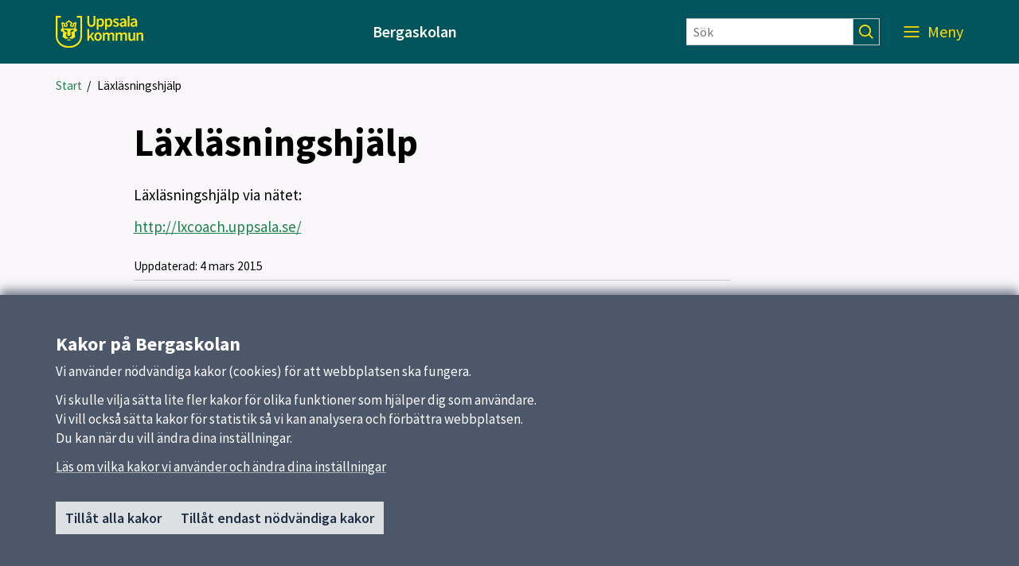

--- FILE ---
content_type: text/html; charset=utf-8
request_url: https://bergaskolan.uppsala.se/laxlasning/lankar/
body_size: 17647
content:

<!DOCTYPE html>
<html lang="sv">
<head>
    <title>L&#228;xl&#228;sningshj&#228;lp</title>
    <meta http-equiv="Content-Type" content="text/html; charset=UTF-8" />
<meta http-equiv="X-UA-Compatible" content="IE=edge" />
<meta name="viewport" content="width=device-width, initial-scale=1.0, minimum-scale=0.25, maximum-scale=2.0" />
<meta name="description" content="L&#228;xl&#228;sningshj&#228;lp" />
<meta name="referrer" content="origin-when-cross-origin" />


<link rel="canonical" href="/laxlasning/lankar/" />


<link href="/css?v=1TNzECZxnZToQCqkiPLeZfWeT-aMb1Epj0wLNNEFFJk1" rel="stylesheet"/>


    <link href='/Content/External/skola.css?v=375450098' rel='stylesheet' type='text/css'>


<noscript>
    <style>
        .menu-area {
            right: 0 !important;
            visibility: visible !important;
        }

        .visible-with-js {
            display: none !important;
        }
    </style>
</noscript>
<!-- HTML5 Shim and Respond.js IE8 support of HTML5 elements and media queries -->
<!-- WARNING: Respond.js doesn't work if you view the page via file:// -->
<!--[if lt IE 9]>
<script src="https://oss.maxcdn.com/html5shiv/3.7.2/html5shiv.min.js"></script>
<script src="https://oss.maxcdn.com/respond/1.4.2/respond.min.js"></script>
<![endif]-->

<link href='https://static.uppsala.se/css/fonts/source-sans-pro/v21/source-sans-pro-v21.css' rel='stylesheet' type='text/css'>


<script type="text/javascript" src="/Scripts/cookies/js.cookie.min.js"></script>
<script type="text/javascript" src="/Scripts/matomo/matomo.js"></script>
<script type="text/javascript" src="/Scripts/cookies/cookieservice.js"></script>

<!-- Start Matomo -->


<script>
    matomoInit('6eyoN7lH');
</script>
<!-- End Matomo -->
</head>
<body id="page-36723" class="standardpage">
    




    
    <div id="wrap">
            <div id="header" role="banner" class="container-fluid" lang="sv">
                <div class="skiplinkcontainer">
                    <a class="skiplink" href="#main">Till inneh&#229;ll p&#229; sidan</a>
                </div>


<div class="js-contentarea row layout-flex--flexrow">
<div  id="black-header"  class="header-area container-fluid">
    

<div class="js-contentarea row layout-flex--flexrow">

<div  id="black-header-container"  class="module-area layout-flex container">


<div class="js-contentarea row layout-flex--flexrow">

    <nav role="dialog"  aria-label="Huvud"  id="top-menu"  class="menu-area col-xs-12">

            <div class="menu-header-wrapper">
                <h1 class="menu-header-title">Meny</h1>
                <div class="menu-closer">
                    <button class="menu-close-text" aria-label="St&#228;ng Meny">
                        St&#228;ng
                        <svg class="menu-close-icon" xmlns="http://www.w3.org/2000/svg" viewBox="0 0 12 12" focusable="false">
                            <g>
                                <path d="M7.33,6,12,1.33,10.67,0,6,4.67,1.33,0,0,1.33,4.67,6,0,10.67,1.33,12,6,7.33,10.67,12,12,10.67Z">
                                </path>
                            </g>
                        </svg>
                    </button>
                </div>
            </div>
            <div class="hidden-md hidden-lg search-form-container">
                <form action="/sokresultat/" class="search-form" role="search">
                    <input class="findInput search-input" name="searchQuery" type="text" placeholder="S&#246;k" aria-label="S&#246;k" value="" />
                    <input type="submit" class="findButton js-findButton search-button" value="" aria-label="S&#246;k" />
                </form>
            </div>

        <ul class="menu-root">

<li  class="root menu-item">
        <a href="/">Start</a>
    </li>
<li  class="has-pages menu-item">
        <a href="/om-skolan/">Om skolan</a>
            <button class="menu-root-toggler" data-menu-name="Om skolan" aria-expanded=false aria-label="visa undermeny f&#246;r Om skolan"></button>
            <ul class="menu-root">

<li  class="has-pages menu-item">
        <a href="/om-skolan/vara-verksamheter/">V&#229;ra verksamheter</a>
            <button class="menu-root-toggler" data-menu-name="V&#229;ra verksamheter" aria-expanded=false aria-label="visa undermeny f&#246;r V&#229;ra verksamheter"></button>
            <ul class="menu-root">

<li  class="menu-item">
        <a href="/om-skolan/vara-verksamheter/grundskola-f---3/">Grundskola F - 3</a>
    </li>
<li  class="menu-item">
        <a href="/om-skolan/vara-verksamheter/grundskolan-4---6/">Grundskolan 4 - 6</a>
    </li>
<li  class="menu-item">
        <a href="/om-skolan/vara-verksamheter/fritidshem/">Fritidshem</a>
    </li>        </ul>
</li>
<li  class="has-pages menu-item">
        <a href="/om-skolan/inblick-i-verksamheten/">Inblick i verksamheten</a>
            <button class="menu-root-toggler" data-menu-name="Inblick i verksamheten" aria-expanded=false aria-label="visa undermeny f&#246;r Inblick i verksamheten"></button>
            <ul class="menu-root">

<li  class="menu-item">
        <a href="/om-skolan/inblick-i-verksamheten/vardegrund/">V&#228;rdegrund</a>
    </li>
<li  class="menu-item">
        <a href="/om-skolan/inblick-i-verksamheten/trygghetsarbete/">Trygghetsarbete</a>
    </li>
<li  class="menu-item">
        <a href="/om-skolan/inblick-i-verksamheten/elevrad/">Elevr&#229;d</a>
    </li>
<li  class="menu-item">
        <a href="/om-skolan/inblick-i-verksamheten/Instagram/">Instagram</a>
    </li>
<li  class="menu-item">
        <a href="/om-skolan/inblick-i-verksamheten/berga-foraldraforening/">Berga f&#246;r&#228;ldraf&#246;rening</a>
    </li>
<li  class="menu-item">
        <a href="/om-skolan/inblick-i-verksamheten/skol-if/">Skol-IF</a>
    </li>        </ul>
</li>
<li  class="menu-item">
        <a href="/om-skolan/matsedel/">Matsedel</a>
    </li>
<li  class="menu-item">
        <a href="/om-skolan/skolplacering/">Skolplacering</a>
    </li>
<li  class="menu-item">
        <a href="/om-skolan/unikum/">Unikum</a>
    </li>        </ul>
</li>
<li  class="has-pages menu-item">
        <a href="/kontakt/">Kontakt</a>
            <button class="menu-root-toggler" data-menu-name="Kontakt" aria-expanded=false aria-label="visa undermeny f&#246;r Kontakt"></button>
            <ul class="menu-root">

<li  class="menu-item">
        <a href="/kontakt/ledning-administration-och-elevhalsa/">Ledning, administration och elevh&#228;lsa</a>
    </li>
<li  class="menu-item">
        <a href="/kontakt/f-3-och-fritidshemmet/">F-3 och fritidshemmet</a>
    </li>
<li  class="menu-item">
        <a href="/kontakt/4-6/">4-6</a>
    </li>
<li  class="menu-item">
        <a href="/kontakt/hitta-hit/">Hitta hit</a>
    </li>        </ul>
</li>
<li  class="has-pages menu-item">
        <a href="/elevhalsa/">Elevh&#228;lsa</a>
            <button class="menu-root-toggler" data-menu-name="Elevh&#228;lsa" aria-expanded=false aria-label="visa undermeny f&#246;r Elevh&#228;lsa"></button>
            <ul class="menu-root">

<li  class="menu-item">
        <a href="/elevhalsa/skolkurator/">Skolkurator</a>
    </li>
<li  class="menu-item">
        <a href="/elevhalsa/skolpsykolog/">Skolpsykolog</a>
    </li>
<li  class="menu-item">
        <a href="/elevhalsa/skolskoterska/">Skolsk&#246;terska</a>
    </li>
<li  class="menu-item">
        <a href="/elevhalsa/specialpedagog/">Specialpedagog</a>
    </li>        </ul>
</li>
<li  class="has-pages menu-item">
        <a href="/blanketter--dokument/">Blanketter &amp; Dokument</a>
            <button class="menu-root-toggler" data-menu-name="Blanketter &amp; Dokument" aria-expanded=false aria-label="visa undermeny f&#246;r Blanketter &amp; Dokument"></button>
            <ul class="menu-root">

<li  class="menu-item">
        <a href="/blanketter--dokument/blanketter/">Blanketter</a>
    </li>
<li  class="menu-item">
        <a href="/blanketter--dokument/dokument/">Dokument</a>
    </li>
<li  class="menu-item">
        <a href="/blanketter--dokument/synpunkter-klagomal/">Synpunkter &amp; Anm&#228;lningar</a>
    </li>        </ul>
</li>
<li  class="menu-item">
        <a href="/sida-1/">Fr&#229;nvaroanm&#228;lan</a>
    </li>        </ul>
    </nav>
</div>

</div>
</div>

</div>
<div id="white-header" class="header-area col-xs-12">
    <div class="container">
        <div class="row header-item-wrapper">
            <div>
                <a href="/" class="header-logolink">
                        <img class="logotype-image desktop-logotype-image" src="/Content/Images/Logotypes/uppsala_kommun_logo_yellow.svg" alt="Uppsala kommun" />
                        <img class="logotype-image mobile-logotype-image" src="/Content/Images/Logotypes/uppsala_kommun_logo_symbol_yellow.svg" alt="Uppsala kommun" />
                </a>
            </div>
            <div class="heading-wrapper">
                    <span>Bergaskolan</span>

            </div>
            <div class="hidden-xs hidden-sm">
                <form action="/sokresultat/" class="search-form" role="search">
                    <input class="findInput search-input" name="searchQuery" type="text" placeholder=S&#246;k aria-label="S&#246;k" value="" />
                    <input type="submit" class="findButton js-findButton search-button" value="" aria-label="S&#246;k" />
                </form>
            </div>
            <div class="js-find-area toggle-wrapper">
                
                <button class="js-menu-toggle menu-toggle" aria-expanded="true" aria-label="Meny">
                    <span class="menu-label">Meny</span>
                    <svg class="mobile-menu-icon" role="img" aria-hidden="true"
                         focusable="false" width="38.998px" height="18.101px" viewBox="0 0 38.998 18.101" xmlns="http://www.w3.org/2000/svg">
                        <ellipse transform="matrix(0.7071 -0.7071 0.7071 0.7071 2.9731 22.8744)" cx="29.098" cy="7.848" rx="5.75" ry="5.75" />
                        <line x1="0" y1="1" x2="23" y2="1" />
                        <line x1="0" y1="8" x2="20" y2="8" />
                        <line x1="0" y1="14.5" x2="20" y2="14.5" />
                        <line x1="33.341" y1="12.445" x2="38.291" y2="17.394" />
                    </svg>
                    <svg class="desktop-menu-icon" role="img" aria-hidden="true"
                            focusable="false" width="19px" height="14px" viewBox="0 0 19 14" xmlns="http://www.w3.org/2000/svg">
                        <g transform="translate(0 -952.36)"><path d="m0 952.4v1.8h19v-1.8h-19zm0 6v1.8h19v-1.8h-19zm0 6.1v1.8h19v-1.8h-19z" /></g>
                    </svg>
                </button>
            </div>
        </div>
    </div>
</div>

<div   class="module-area layout-flex container">


<div class="js-contentarea row layout-flex--flexrow">
<nav aria-label="Br&#246;dsmulor">
    <ul   class="breadcrumbs-area col-xs-12">
                    <li>
                <a href="/" aria-current="false">Start</a>
                &nbsp;/
            </li>
        <li>
            <span tabindex="0" aria-current="true">L&#228;xl&#228;sningshj&#228;lp</span>
        </li>
    </ul>
</nav></div>

</div>
</div>
            </div>
        

<div id="main" class="container" role="main">
    <div class="row">
        <div id="main-column" class="col-xs-12 col-md-8 col-md-offset-1">
            <div class="row">
            
<div id="main-content" class="col-xs-12">
        <h1>L&#228;xl&#228;sningshj&#228;lp</h1>
                    <div class="content">
            <p>Läxläsningshjälp via nätet:</p>
<p><a href="http://lxcoach.uppsala.se/" class="external_link">http://lxcoach.uppsala.se/</a></p>
        </div>
    </div>
<div id="after-content" class="col-xs-12">
    <p class="updated">
        Uppdaterad: <time datetime="2015-03-4">4 mars 2015</time>
    </p>

</div>


            </div>
        </div>
    </div>
</div>


        


<div id="cookie-alert" class="hidden cookiealert" role="region" aria-label="Kakor (cookies)">
    <div class="container cookiealert-wrapper">
        <div id="cookie-alert-body">
            <h2>Kakor p&#229; Bergaskolan</h2>
<p>Vi anv&auml;nder n&ouml;dv&auml;ndiga kakor (cookies) f&ouml;r att webbplatsen ska fungera.</p>
<p>Vi skulle vilja s&auml;tta lite fler kakor f&ouml;r olika funktioner som hj&auml;lper dig som anv&auml;ndare.<br />Vi vill ocks&aring; s&auml;tta kakor f&ouml;r statistik s&aring; vi kan analysera och f&ouml;rb&auml;ttra webbplatsen.<br />Du kan n&auml;r du vill &auml;ndra dina inst&auml;llningar.</p>
            <a href="/link/c9b7a00e5ca349a48cc3efb39e2e808c.aspx?gpid=75882" class="surface--link">
                L&#228;s om vilka kakor vi anv&#228;nder och &#228;ndra dina inst&#228;llningar
            </a>

            <div class="button-container">
                <button id="button-cookie-accept-all">
                    Till&#229;t alla kakor
                </button>
                <button id="button-cookie-accept-necessary">
                    Till&#229;t endast n&#246;dv&#228;ndiga kakor
                </button>
            </div>
        </div>

        <div id="cookie-confirmed-body" class="hidden">
            <p id="cookie-all-confirmed-body" class="hidden">
                Du har valt att till&#229;ta alla kakor. Du kan n&#228;r du vill &#228;ndra dina inst&#228;llningar.
            </p>
            <p id="cookie-necessary-confirmed-body" class="hidden">
                Du har valt att bara till&#229;ta n&#246;dv&#228;ndiga kakor. Du kan n&#228;r du vill &#228;ndra dina inst&#228;llningar.
            </p>
            <a href="/link/c9b7a00e5ca349a48cc3efb39e2e808c.aspx?gpid=75882" class="surface--link">
                L&#228;s om vilka kakor vi anv&#228;nder och &#228;ndra dina inst&#228;llningar
            </a>

            <div class="button-container">
                <button id="button-cookie-confirm-close" class="button-close">
                    St&#228;ng
                </button>
            </div>
        </div>
    </div>
</div>
    </div>
        <div id="footer" class="container-fluid" role="contentinfo" lang="sv">
            <h1 class="sr-only">Sidfot</h1>


<div class="js-contentarea row layout-flex--flexrow">
    <div   class="footer-area container container">
        

<div class="js-contentarea row layout-flex--flexrow">

    <nav role="dialog"  aria-label="Huvudmeny"  id="footer-menu"  class="menu-area col-md-3 col-sm-6 col-xs-12">
            <h2>Huvudmeny</h2>


        <ul class="menu-root">

<li  class="root menu-item">
        <a href="/">Start</a>
    </li>
<li  class="has-pages menu-item">
        <a href="/om-skolan/">Om skolan</a>
    </li>
<li  class="has-pages menu-item">
        <a href="/kontakt/">Kontakt</a>
    </li>
<li  class="has-pages menu-item">
        <a href="/elevhalsa/">Elevh&#228;lsa</a>
    </li>
<li  class="has-pages menu-item">
        <a href="/blanketter--dokument/">Blanketter &amp; Dokument</a>
    </li>
<li  class="menu-item">
        <a href="/sida-1/">Fr&#229;nvaroanm&#228;lan</a>
    </li>        </ul>
    </nav>



<div  id="footer-links"  class="links-area col-md-3 col-sm-6 col-xs-12">
    <div class="info-area">
        <h2 class="info-area--heading" >Snabbl&#228;nkar</h2>
            <ul>
                        <li>
                            <a href="http://www.uppsala.se" title="Uppsala kommun">Uppsala kommun</a>
                        </li>
                        <li>
                            <a href="http://www.skolverket.se" title="Skolverket">Skolverket</a>
                        </li>
            </ul>
    </div>
</div>


<div  id="footer-contact"  class="contact-area col-md-3 col-sm-6 col-xs-12">
    <div class="info-area">
            <h2 class="info-area--heading">Kontakt</h2>
                <address itemscope itemtype="https://schema.org/ContactPoint">
                            <div class="name">
                    <span itemprop="name">Bergaskola</span>
                </div>
                            <div itemscope itemtype="https://schema.org/ContactPoint" class="phone">
                    <a itemprop="telephone" href="tel:018-727 54 40">018-727 54 40</a>
                </div>
                                        <div itemscope itemtype="https://schema.org/ContactPoint" class="email">
                    <a itemprop="email" href="mailto:bergaskolan@uppsala.se">Skicka e-post</a>
                </div>
                                                    <div class="free-text"><p><a title="Fler kontaktvägar" href="/kontakt/">Fler kontaktvägar</a></p></div>
        </address>
    </div>
</div>
<div  id="footer-extra"  class="standard-content col-md-3 col-sm-6 col-xs-12">
    <div>
                <div>
            <h3>Om webbplatsen</h3>
<p><a title="Kakor" href="/om-skolan/cookies/">Om kakor och GDPR</a></p>
<p><a href="/om-skolan/tillganglighetsredogorelse/"><span class="TextRun SCXW216807197 BCX9" lang="SV-SE" data-contrast="auto"><span class="NormalTextRun SCXW216807197 BCX9">Tillg&auml;nglighetsredog&ouml;relse</span></span></a></p>
        </div>
    </div>
</div>
</div>

    </div>
</div>
        </div>
    <script src="/js?v=im9iCv0RauLdR-E_vk3hnNPApI70I6zvlOPWgV3OeiI1"></script>


     
                <script src='/Content/External/skola.js?v=375450098' type='text/javascript' charset='UTF-8'></script>
    
</body>
</html>


--- FILE ---
content_type: text/css
request_url: https://static.uppsala.se/css/fonts/source-sans-pro/v21/source-sans-pro-v21.css
body_size: 16872
content:
/* source-sans-pro-200 - vietnamese_latin-ext_latin_greek-ext_greek_cyrillic-ext_cyrillic */
@font-face {
  font-family: 'Source Sans Pro';
  font-style: normal;
  font-weight: 200;
  src: url('../../../../fonts/googlefonts/source-sans-pro/v21/source-sans-pro-v21-vietnamese_latin-ext_latin_greek-ext_greek_cyrillic-ext_cyrillic-200.eot'); /* IE9 Compat Modes */
  src: local(''),
       url('../../../../fonts/googlefonts/source-sans-pro/v21/source-sans-pro-v21-vietnamese_latin-ext_latin_greek-ext_greek_cyrillic-ext_cyrillic-200.eot?#iefix') format('embedded-opentype'), /* IE6-IE8 */
       url('../../../../fonts/googlefonts/source-sans-pro/v21/source-sans-pro-v21-vietnamese_latin-ext_latin_greek-ext_greek_cyrillic-ext_cyrillic-200.woff2') format('woff2'), /* Super Modern Browsers */
       url('../../../../fonts/googlefonts/source-sans-pro/v21/source-sans-pro-v21-vietnamese_latin-ext_latin_greek-ext_greek_cyrillic-ext_cyrillic-200.woff') format('woff'), /* Modern Browsers */
       url('../../../../fonts/googlefonts/source-sans-pro/v21/source-sans-pro-v21-vietnamese_latin-ext_latin_greek-ext_greek_cyrillic-ext_cyrillic-200.ttf') format('truetype'), /* Safari, Android, iOS */
       url('../../../../fonts/googlefonts/source-sans-pro/v21/source-sans-pro-v21-vietnamese_latin-ext_latin_greek-ext_greek_cyrillic-ext_cyrillic-200.svg#SourceSansPro') format('svg'); /* Legacy iOS */
}
/* source-sans-pro-200italic - vietnamese_latin-ext_latin_greek-ext_greek_cyrillic-ext_cyrillic */
@font-face {
  font-family: 'Source Sans Pro';
  font-style: italic;
  font-weight: 200;
  src: url('../../../../fonts/googlefonts/source-sans-pro/v21/source-sans-pro-v21-vietnamese_latin-ext_latin_greek-ext_greek_cyrillic-ext_cyrillic-200italic.eot'); /* IE9 Compat Modes */
  src: local(''),
       url('../../../../fonts/googlefonts/source-sans-pro/v21/source-sans-pro-v21-vietnamese_latin-ext_latin_greek-ext_greek_cyrillic-ext_cyrillic-200italic.eot?#iefix') format('embedded-opentype'), /* IE6-IE8 */
       url('../../../../fonts/googlefonts/source-sans-pro/v21/source-sans-pro-v21-vietnamese_latin-ext_latin_greek-ext_greek_cyrillic-ext_cyrillic-200italic.woff2') format('woff2'), /* Super Modern Browsers */
       url('../../../../fonts/googlefonts/source-sans-pro/v21/source-sans-pro-v21-vietnamese_latin-ext_latin_greek-ext_greek_cyrillic-ext_cyrillic-200italic.woff') format('woff'), /* Modern Browsers */
       url('../../../../fonts/googlefonts/source-sans-pro/v21/source-sans-pro-v21-vietnamese_latin-ext_latin_greek-ext_greek_cyrillic-ext_cyrillic-200italic.ttf') format('truetype'), /* Safari, Android, iOS */
       url('../../../../fonts/googlefonts/source-sans-pro/v21/source-sans-pro-v21-vietnamese_latin-ext_latin_greek-ext_greek_cyrillic-ext_cyrillic-200italic.svg#SourceSansPro') format('svg'); /* Legacy iOS */
}
/* source-sans-pro-300 - vietnamese_latin-ext_latin_greek-ext_greek_cyrillic-ext_cyrillic */
@font-face {
  font-family: 'Source Sans Pro';
  font-style: normal;
  font-weight: 300;
  src: url('../../../../fonts/googlefonts/source-sans-pro/v21/source-sans-pro-v21-vietnamese_latin-ext_latin_greek-ext_greek_cyrillic-ext_cyrillic-300.eot'); /* IE9 Compat Modes */
  src: local(''),
       url('../../../../fonts/googlefonts/source-sans-pro/v21/source-sans-pro-v21-vietnamese_latin-ext_latin_greek-ext_greek_cyrillic-ext_cyrillic-300.eot?#iefix') format('embedded-opentype'), /* IE6-IE8 */
       url('../../../../fonts/googlefonts/source-sans-pro/v21/source-sans-pro-v21-vietnamese_latin-ext_latin_greek-ext_greek_cyrillic-ext_cyrillic-300.woff2') format('woff2'), /* Super Modern Browsers */
       url('../../../../fonts/googlefonts/source-sans-pro/v21/source-sans-pro-v21-vietnamese_latin-ext_latin_greek-ext_greek_cyrillic-ext_cyrillic-300.woff') format('woff'), /* Modern Browsers */
       url('../../../../fonts/googlefonts/source-sans-pro/v21/source-sans-pro-v21-vietnamese_latin-ext_latin_greek-ext_greek_cyrillic-ext_cyrillic-300.ttf') format('truetype'), /* Safari, Android, iOS */
       url('../../../../fonts/googlefonts/source-sans-pro/v21/source-sans-pro-v21-vietnamese_latin-ext_latin_greek-ext_greek_cyrillic-ext_cyrillic-300.svg#SourceSansPro') format('svg'); /* Legacy iOS */
}
/* source-sans-pro-300italic - vietnamese_latin-ext_latin_greek-ext_greek_cyrillic-ext_cyrillic */
@font-face {
  font-family: 'Source Sans Pro';
  font-style: italic;
  font-weight: 300;
  src: url('../../../../fonts/googlefonts/source-sans-pro/v21/source-sans-pro-v21-vietnamese_latin-ext_latin_greek-ext_greek_cyrillic-ext_cyrillic-300italic.eot'); /* IE9 Compat Modes */
  src: local(''),
       url('../../../../fonts/googlefonts/source-sans-pro/v21/source-sans-pro-v21-vietnamese_latin-ext_latin_greek-ext_greek_cyrillic-ext_cyrillic-300italic.eot?#iefix') format('embedded-opentype'), /* IE6-IE8 */
       url('../../../../fonts/googlefonts/source-sans-pro/v21/source-sans-pro-v21-vietnamese_latin-ext_latin_greek-ext_greek_cyrillic-ext_cyrillic-300italic.woff2') format('woff2'), /* Super Modern Browsers */
       url('../../../../fonts/googlefonts/source-sans-pro/v21/source-sans-pro-v21-vietnamese_latin-ext_latin_greek-ext_greek_cyrillic-ext_cyrillic-300italic.woff') format('woff'), /* Modern Browsers */
       url('../../../../fonts/googlefonts/source-sans-pro/v21/source-sans-pro-v21-vietnamese_latin-ext_latin_greek-ext_greek_cyrillic-ext_cyrillic-300italic.ttf') format('truetype'), /* Safari, Android, iOS */
       url('../../../../fonts/googlefonts/source-sans-pro/v21/source-sans-pro-v21-vietnamese_latin-ext_latin_greek-ext_greek_cyrillic-ext_cyrillic-300italic.svg#SourceSansPro') format('svg'); /* Legacy iOS */
}
/* source-sans-pro-regular - vietnamese_latin-ext_latin_greek-ext_greek_cyrillic-ext_cyrillic */
@font-face {
  font-family: 'Source Sans Pro';
  font-style: normal;
  font-weight: 400;
  src: url('../../../../fonts/googlefonts/source-sans-pro/v21/source-sans-pro-v21-vietnamese_latin-ext_latin_greek-ext_greek_cyrillic-ext_cyrillic-regular.eot'); /* IE9 Compat Modes */
  src: local(''),
       url('../../../../fonts/googlefonts/source-sans-pro/v21/source-sans-pro-v21-vietnamese_latin-ext_latin_greek-ext_greek_cyrillic-ext_cyrillic-regular.eot?#iefix') format('embedded-opentype'), /* IE6-IE8 */
       url('../../../../fonts/googlefonts/source-sans-pro/v21/source-sans-pro-v21-vietnamese_latin-ext_latin_greek-ext_greek_cyrillic-ext_cyrillic-regular.woff2') format('woff2'), /* Super Modern Browsers */
       url('../../../../fonts/googlefonts/source-sans-pro/v21/source-sans-pro-v21-vietnamese_latin-ext_latin_greek-ext_greek_cyrillic-ext_cyrillic-regular.woff') format('woff'), /* Modern Browsers */
       url('../../../../fonts/googlefonts/source-sans-pro/v21/source-sans-pro-v21-vietnamese_latin-ext_latin_greek-ext_greek_cyrillic-ext_cyrillic-regular.ttf') format('truetype'), /* Safari, Android, iOS */
       url('../../../../fonts/googlefonts/source-sans-pro/v21/source-sans-pro-v21-vietnamese_latin-ext_latin_greek-ext_greek_cyrillic-ext_cyrillic-regular.svg#SourceSansPro') format('svg'); /* Legacy iOS */
}
/* source-sans-pro-italic - vietnamese_latin-ext_latin_greek-ext_greek_cyrillic-ext_cyrillic */
@font-face {
  font-family: 'Source Sans Pro';
  font-style: italic;
  font-weight: 400;
  src: url('../../../../fonts/googlefonts/source-sans-pro/v21/source-sans-pro-v21-vietnamese_latin-ext_latin_greek-ext_greek_cyrillic-ext_cyrillic-italic.eot'); /* IE9 Compat Modes */
  src: local(''),
       url('../../../../fonts/googlefonts/source-sans-pro/v21/source-sans-pro-v21-vietnamese_latin-ext_latin_greek-ext_greek_cyrillic-ext_cyrillic-italic.eot?#iefix') format('embedded-opentype'), /* IE6-IE8 */
       url('../../../../fonts/googlefonts/source-sans-pro/v21/source-sans-pro-v21-vietnamese_latin-ext_latin_greek-ext_greek_cyrillic-ext_cyrillic-italic.woff2') format('woff2'), /* Super Modern Browsers */
       url('../../../../fonts/googlefonts/source-sans-pro/v21/source-sans-pro-v21-vietnamese_latin-ext_latin_greek-ext_greek_cyrillic-ext_cyrillic-italic.woff') format('woff'), /* Modern Browsers */
       url('../../../../fonts/googlefonts/source-sans-pro/v21/source-sans-pro-v21-vietnamese_latin-ext_latin_greek-ext_greek_cyrillic-ext_cyrillic-italic.ttf') format('truetype'), /* Safari, Android, iOS */
       url('../../../../fonts/googlefonts/source-sans-pro/v21/source-sans-pro-v21-vietnamese_latin-ext_latin_greek-ext_greek_cyrillic-ext_cyrillic-italic.svg#SourceSansPro') format('svg'); /* Legacy iOS */
}
/* source-sans-pro-600 - vietnamese_latin-ext_latin_greek-ext_greek_cyrillic-ext_cyrillic */
@font-face {
  font-family: 'Source Sans Pro';
  font-style: normal;
  font-weight: 600;
  src: url('../../../../fonts/googlefonts/source-sans-pro/v21/source-sans-pro-v21-vietnamese_latin-ext_latin_greek-ext_greek_cyrillic-ext_cyrillic-600.eot'); /* IE9 Compat Modes */
  src: local(''),
       url('../../../../fonts/googlefonts/source-sans-pro/v21/source-sans-pro-v21-vietnamese_latin-ext_latin_greek-ext_greek_cyrillic-ext_cyrillic-600.eot?#iefix') format('embedded-opentype'), /* IE6-IE8 */
       url('../../../../fonts/googlefonts/source-sans-pro/v21/source-sans-pro-v21-vietnamese_latin-ext_latin_greek-ext_greek_cyrillic-ext_cyrillic-600.woff2') format('woff2'), /* Super Modern Browsers */
       url('../../../../fonts/googlefonts/source-sans-pro/v21/source-sans-pro-v21-vietnamese_latin-ext_latin_greek-ext_greek_cyrillic-ext_cyrillic-600.woff') format('woff'), /* Modern Browsers */
       url('../../../../fonts/googlefonts/source-sans-pro/v21/source-sans-pro-v21-vietnamese_latin-ext_latin_greek-ext_greek_cyrillic-ext_cyrillic-600.ttf') format('truetype'), /* Safari, Android, iOS */
       url('../../../../fonts/googlefonts/source-sans-pro/v21/source-sans-pro-v21-vietnamese_latin-ext_latin_greek-ext_greek_cyrillic-ext_cyrillic-600.svg#SourceSansPro') format('svg'); /* Legacy iOS */
}
/* source-sans-pro-600italic - vietnamese_latin-ext_latin_greek-ext_greek_cyrillic-ext_cyrillic */
@font-face {
  font-family: 'Source Sans Pro';
  font-style: italic;
  font-weight: 600;
  src: url('../../../../fonts/googlefonts/source-sans-pro/v21/source-sans-pro-v21-vietnamese_latin-ext_latin_greek-ext_greek_cyrillic-ext_cyrillic-600italic.eot'); /* IE9 Compat Modes */
  src: local(''),
       url('../../../../fonts/googlefonts/source-sans-pro/v21/source-sans-pro-v21-vietnamese_latin-ext_latin_greek-ext_greek_cyrillic-ext_cyrillic-600italic.eot?#iefix') format('embedded-opentype'), /* IE6-IE8 */
       url('../../../../fonts/googlefonts/source-sans-pro/v21/source-sans-pro-v21-vietnamese_latin-ext_latin_greek-ext_greek_cyrillic-ext_cyrillic-600italic.woff2') format('woff2'), /* Super Modern Browsers */
       url('../../../../fonts/googlefonts/source-sans-pro/v21/source-sans-pro-v21-vietnamese_latin-ext_latin_greek-ext_greek_cyrillic-ext_cyrillic-600italic.woff') format('woff'), /* Modern Browsers */
       url('../../../../fonts/googlefonts/source-sans-pro/v21/source-sans-pro-v21-vietnamese_latin-ext_latin_greek-ext_greek_cyrillic-ext_cyrillic-600italic.ttf') format('truetype'), /* Safari, Android, iOS */
       url('../../../../fonts/googlefonts/source-sans-pro/v21/source-sans-pro-v21-vietnamese_latin-ext_latin_greek-ext_greek_cyrillic-ext_cyrillic-600italic.svg#SourceSansPro') format('svg'); /* Legacy iOS */
}
/* source-sans-pro-700 - vietnamese_latin-ext_latin_greek-ext_greek_cyrillic-ext_cyrillic */
@font-face {
  font-family: 'Source Sans Pro';
  font-style: normal;
  font-weight: 700;
  src: url('../../../../fonts/googlefonts/source-sans-pro/v21/source-sans-pro-v21-vietnamese_latin-ext_latin_greek-ext_greek_cyrillic-ext_cyrillic-700.eot'); /* IE9 Compat Modes */
  src: local(''),
       url('../../../../fonts/googlefonts/source-sans-pro/v21/source-sans-pro-v21-vietnamese_latin-ext_latin_greek-ext_greek_cyrillic-ext_cyrillic-700.eot?#iefix') format('embedded-opentype'), /* IE6-IE8 */
       url('../../../../fonts/googlefonts/source-sans-pro/v21/source-sans-pro-v21-vietnamese_latin-ext_latin_greek-ext_greek_cyrillic-ext_cyrillic-700.woff2') format('woff2'), /* Super Modern Browsers */
       url('../../../../fonts/googlefonts/source-sans-pro/v21/source-sans-pro-v21-vietnamese_latin-ext_latin_greek-ext_greek_cyrillic-ext_cyrillic-700.woff') format('woff'), /* Modern Browsers */
       url('../../../../fonts/googlefonts/source-sans-pro/v21/source-sans-pro-v21-vietnamese_latin-ext_latin_greek-ext_greek_cyrillic-ext_cyrillic-700.ttf') format('truetype'), /* Safari, Android, iOS */
       url('../../../../fonts/googlefonts/source-sans-pro/v21/source-sans-pro-v21-vietnamese_latin-ext_latin_greek-ext_greek_cyrillic-ext_cyrillic-700.svg#SourceSansPro') format('svg'); /* Legacy iOS */
}
/* source-sans-pro-700italic - vietnamese_latin-ext_latin_greek-ext_greek_cyrillic-ext_cyrillic */
@font-face {
  font-family: 'Source Sans Pro';
  font-style: italic;
  font-weight: 700;
  src: url('../../../../fonts/googlefonts/source-sans-pro/v21/source-sans-pro-v21-vietnamese_latin-ext_latin_greek-ext_greek_cyrillic-ext_cyrillic-700italic.eot'); /* IE9 Compat Modes */
  src: local(''),
       url('../../../../fonts/googlefonts/source-sans-pro/v21/source-sans-pro-v21-vietnamese_latin-ext_latin_greek-ext_greek_cyrillic-ext_cyrillic-700italic.eot?#iefix') format('embedded-opentype'), /* IE6-IE8 */
       url('../../../../fonts/googlefonts/source-sans-pro/v21/source-sans-pro-v21-vietnamese_latin-ext_latin_greek-ext_greek_cyrillic-ext_cyrillic-700italic.woff2') format('woff2'), /* Super Modern Browsers */
       url('../../../../fonts/googlefonts/source-sans-pro/v21/source-sans-pro-v21-vietnamese_latin-ext_latin_greek-ext_greek_cyrillic-ext_cyrillic-700italic.woff') format('woff'), /* Modern Browsers */
       url('../../../../fonts/googlefonts/source-sans-pro/v21/source-sans-pro-v21-vietnamese_latin-ext_latin_greek-ext_greek_cyrillic-ext_cyrillic-700italic.ttf') format('truetype'), /* Safari, Android, iOS */
       url('../../../../fonts/googlefonts/source-sans-pro/v21/source-sans-pro-v21-vietnamese_latin-ext_latin_greek-ext_greek_cyrillic-ext_cyrillic-700italic.svg#SourceSansPro') format('svg'); /* Legacy iOS */
}
/* source-sans-pro-900 - vietnamese_latin-ext_latin_greek-ext_greek_cyrillic-ext_cyrillic */
@font-face {
  font-family: 'Source Sans Pro';
  font-style: normal;
  font-weight: 900;
  src: url('../../../../fonts/googlefonts/source-sans-pro/v21/source-sans-pro-v21-vietnamese_latin-ext_latin_greek-ext_greek_cyrillic-ext_cyrillic-900.eot'); /* IE9 Compat Modes */
  src: local(''),
       url('../../../../fonts/googlefonts/source-sans-pro/v21/source-sans-pro-v21-vietnamese_latin-ext_latin_greek-ext_greek_cyrillic-ext_cyrillic-900.eot?#iefix') format('embedded-opentype'), /* IE6-IE8 */
       url('../../../../fonts/googlefonts/source-sans-pro/v21/source-sans-pro-v21-vietnamese_latin-ext_latin_greek-ext_greek_cyrillic-ext_cyrillic-900.woff2') format('woff2'), /* Super Modern Browsers */
       url('../../../../fonts/googlefonts/source-sans-pro/v21/source-sans-pro-v21-vietnamese_latin-ext_latin_greek-ext_greek_cyrillic-ext_cyrillic-900.woff') format('woff'), /* Modern Browsers */
       url('../../../../fonts/googlefonts/source-sans-pro/v21/source-sans-pro-v21-vietnamese_latin-ext_latin_greek-ext_greek_cyrillic-ext_cyrillic-900.ttf') format('truetype'), /* Safari, Android, iOS */
       url('../../../../fonts/googlefonts/source-sans-pro/v21/source-sans-pro-v21-vietnamese_latin-ext_latin_greek-ext_greek_cyrillic-ext_cyrillic-900.svg#SourceSansPro') format('svg'); /* Legacy iOS */
}
/* source-sans-pro-900italic - vietnamese_latin-ext_latin_greek-ext_greek_cyrillic-ext_cyrillic */
@font-face {
  font-family: 'Source Sans Pro';
  font-style: italic;
  font-weight: 900;
  src: url('../../../../fonts/googlefonts/source-sans-pro/v21/source-sans-pro-v21-vietnamese_latin-ext_latin_greek-ext_greek_cyrillic-ext_cyrillic-900italic.eot'); /* IE9 Compat Modes */
  src: local(''),
       url('../../../../fonts/googlefonts/source-sans-pro/v21/source-sans-pro-v21-vietnamese_latin-ext_latin_greek-ext_greek_cyrillic-ext_cyrillic-900italic.eot?#iefix') format('embedded-opentype'), /* IE6-IE8 */
       url('../../../../fonts/googlefonts/source-sans-pro/v21/source-sans-pro-v21-vietnamese_latin-ext_latin_greek-ext_greek_cyrillic-ext_cyrillic-900italic.woff2') format('woff2'), /* Super Modern Browsers */
       url('../../../../fonts/googlefonts/source-sans-pro/v21/source-sans-pro-v21-vietnamese_latin-ext_latin_greek-ext_greek_cyrillic-ext_cyrillic-900italic.woff') format('woff'), /* Modern Browsers */
       url('../../../../fonts/googlefonts/source-sans-pro/v21/source-sans-pro-v21-vietnamese_latin-ext_latin_greek-ext_greek_cyrillic-ext_cyrillic-900italic.ttf') format('truetype'), /* Safari, Android, iOS */
       url('../../../../fonts/googlefonts/source-sans-pro/v21/source-sans-pro-v21-vietnamese_latin-ext_latin_greek-ext_greek_cyrillic-ext_cyrillic-900italic.svg#SourceSansPro') format('svg'); /* Legacy iOS */
}

--- FILE ---
content_type: application/javascript
request_url: https://bergaskolan.uppsala.se/Scripts/modules/focustrap.min.js?v=1.8
body_size: 40
content:
define(["jquery"],function(){"use strict";var n;return{removeTarget:function(){n.first().focus();n.first().off("keydown");n.last().off("keydown")},findElems:function(t){n=t.find("select, input, textarea, button, a").filter(":visible");var i=n.first(),r=n.last();setTimeout(function(){i.focus()},100);r.on("keydown",function(n){n.which!==9||n.shiftKey||(n.preventDefault(),i.focus())});i.on("keydown",function(n){n.which===9&&n.shiftKey&&(n.preventDefault(),r.focus())})}}});